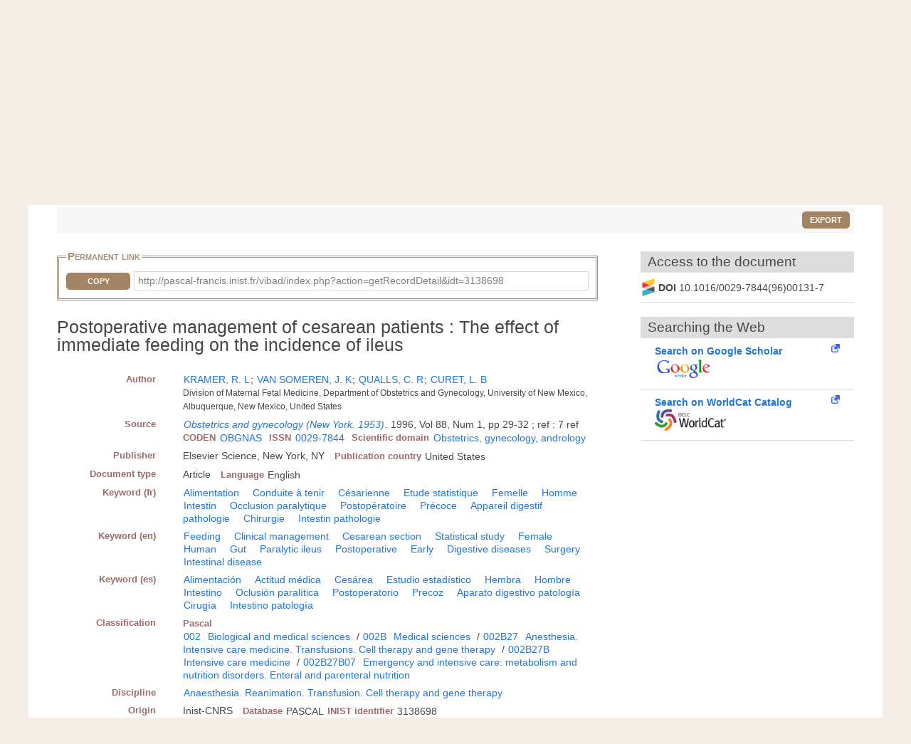

--- FILE ---
content_type: text/html; charset=UTF-8
request_url: https://pascal-francis.inist.fr/vibad/index.php?action=getRecordDetail&idt=3138698
body_size: 7008
content:
<!DOCTYPE html>
<html lang="en">

  <head>
  <meta charset="utf-8">
  <link rel="icon" href="/vibad/images/favicon.ico" />
  <meta name="apple-mobile-web-app-capable" content="yes" />
  
  <meta name="robots" content="index, nofollow" />
  <meta name="viewport" content="width=device-width, initial-scale=1.0, maximum-scale=1" />

  <!--[if IE]>
    <meta http-equiv="X-UA-Compatible" content="IE=edge,chrome=1"/>
  <![endif]-->

  <title>
    Postoperative management of cesarean patients : The effect of immediate feeding on the incidence of ileus  </title>

 

<meta name="citation_title" content="Postoperative management of cesarean patients : The effect of immediate feeding on the incidence of ileus" />
<meta name="citation_author" content="KRAMER, R. L">
 <meta name="citation_author" content="VAN SOMEREN, J. K" />
 <meta name="citation_author" content="QUALLS, C. R" />
 <meta name="citation_author" content="CURET, L. B" />
 <meta name="citation_publication_date" content="1996" />
<meta name="citation_journal_title" content="Obstetrics and gynecology (New York. 1953)" />
<meta name="citation_issn" content="0029-7844" />
<meta name="citation_issn" content="" />
<meta name="citation_isbn" content="" />
<meta name="citation_volume" content="88" />
<meta name="citation_issue" content="1" />
<meta name="citation_firstpage" content="29" />
<meta name="citation_lastpage" content="32" />
<meta name="citation_conference_title" content="" />
        
  


      <link rel="canonical" href="http://pascal-francis.inist.fr/vibad/index.php?action=getRecordDetail&amp;idt=3138698" />
      <!-- jQuery UI -->
  <link href="templates/css/vendor/jquery-ui.min.css" rel="stylesheet" />

  <!-- CUSTOM -->
  <link href="/vibad/css/styles-cms.css" rel="stylesheet" />
  <link href="/vibad/css/styles-vibad.css" rel="stylesheet" />

  <script src="vendor/components/jquery/jquery.js"></script>
</head>

  <body class="bsbb" id="noticeDetail">
  
    <div class="site-container">
      <div class="site-pusher">

        
          

         <header class="bsbb">
  <div id="zoneheader">

    <a id="header__icon" class="header__icon" href="#"></a>

          <img src="/vibad/images/deco-barre-top.png" alt="" />
      
      <div id="hierarchie">
    <ul id="cnrs">
                 <li class ="cnrsli"><a href="http://www.cnrs.fr" rel="external" target="_blank" >CNRS</a></li>
                 <li class ="cnrsli"><a href="http://www.inist.fr" rel="external" target="_blank" >Inist</a></li>
          </ul>
    </div>

    <div class="logos">
      <a href="/cms/?lang=en" title="Home" >
      <img src="/vibad/images/logo-openpf.png" alt="Pascal-Francis" class="logoInstance">
    </a>
      <a href="http://www.cnrs.fr" title="CNRS" rel="external" target="_blank">
      <img src="/vibad/images/logo-cnrs.png" alt="CNRS" class="logoPartenaire">
    </a>
  </div>

    <div class="titre">

      <div class="texte">
  <h1>Pascal and Francis Bibliographic Databases</h1>
</div>
    <div class="language">

  
   
    <form method="post" action="index.php?action=getRecordDetail&idt=3138698">
        <input type="hidden" name="via" value="expertSearch" />
      <select name="lang">
              <option value="fr" >
          Français        </option>
              <option value="en" selected="selected">
          English        </option>
              <option value="es" >
          Español        </option>
          </select>

  </form>
</div>


    </div>
  </div>
 <nav class="mainmenu">
  <ul class="menu">
      
    <li class="nav-main-item ">
      <a href="/cms/?lang=en" class="nav-main-link">
        <span>
          Simple search        </span>
      </a>
    </li>
  
    
    <li class="nav-main-item ">
      <a href="index.php?action=advancedSearch&lang=en" class="nav-main-link">
        <span>
          Advanced search        </span>
      </a>
    </li>
  
    
    <li class="nav-main-item ">
      <a href="index.php?action=classificationList&lang=en" class="nav-main-link">
        <span>
          Search by classification        </span>
      </a>
    </li>
  
    
    <li class="nav-main-item ">
      <a href="index.php?action=thesaurus&lang=en" class="nav-main-link">
        <span>
          Search by vocabulary        </span>
      </a>
    </li>
  
    
    <li class="nav-main-item ">
      <a href="index.php?action=queryList&lang=en" class="nav-main-link">
        <span>
          My Account        </span>
      </a>
    </li>
  
    </ul>
</nav>

</header>

        <!--main content start-->
        <div class='site-content bsbb'>
        
          <div id="breadcrumbs" class="">
  <a href="/cms/?lang=en">Home</a>
   &gt;           <span>Search results</span>
            
</div>
          
            
  <div class ="homesearch">
    <form role="search" method="get" action="index.php">
      <input type="hidden" value="search" name="action">
      <input type="hidden" value="en" name="lang" />
      <input type="text" value="" name="terms" placeholder="Search..."><!-- @whitespace
      --><input id="connect" value="Search" title="Search" type="submit" />
    </form>
          <a href="/cms/help-simple-search/?lang=en" title="Help"><img src="/vibad/images/picto-infos.png" alt="Help" /></a>
        
  </div>
  

          
<div id="text">

  <div class="result-list-tools">
    
    <p class="text-right">
        <button class="exportWindow button button-simple">Export</button>
    </p>
  </div>

  
<div class="exportWindow">
  <form method="post" action="index.php?action=export">
    <fieldset class="styled">
      <legend>Export</legend>
      
      <div class="line">
        <p>
          Selection :
        </p>
        <ul>
          <li>
            <input type="hidden" name="selection[]" value="19800682" />
                        <input type="radio" name="exportType" value="exportListSelected" id="exportListSelected" checked="checked" /> 
            <label for="exportListSelected">
                            Selected items (<span class="exportCount">1</span>)
            </label>
          </li>
            
                  </ul>
      </div>
      
      <div class="line">
        <label for="exportFormat">Format : </label>
        <select id="exportFormat" name="exportFormat">
          <option value="summary">Summary (Text)</option><option value="ris">RIS Format</option><option value="bibtex">BibTex Format</option><option value="xmlDC">XML Dublin Core</option><option value="xmlTEI">XML TEI</option><option value="modsetendu">MODS Format</option>        </select>

          <input type="hidden" name="via" value="expertSearch" />
          <input type="submit" value="Export" class="button button-arrow-left" />
      </div>
      
    </fieldset>
  </form>
</div>

 
  <div id="noticeDetail">
        <div id="zotero" hidden><span class="Z3988" title="url_ver=Z39.88-2004&amp;ctx_ver=Z39.88-2004&amp;rfr_id=info%3Asid%2Fvibad.inist.fr%3AVibad&amp;ctx_enc=info:ofi/enc:UTF-8&amp;rft_val_fmt=info:ofi/fmt:kev:mtx:journal&amp;rft.atitle=Postoperative%20management%20of%20cesarean%20patients%20%3A%20The%20effect%20of%20immediate%20feeding%20on%20the%20incidence%20of%20ileus&amp;rft.jtitle=Obstetrics%20and%20gynecology%20%28New%20York.%201953%29&amp;rft.stitle=Obstet.%20gynecol.%20%28N.%20Y.%2C%201953%29&amp;rft.date=1996&amp;rft.volume=88&amp;rft.issue=1&amp;rft.spage=29&amp;rft.epage=32&amp;rft.issn=0029-7844&amp;rft.aulast=KRAMER&amp;rft.aufirst=R.%20L&amp;rft.au=VAN%20SOMEREN%2C%20J.%20K&amp;rft.au=QUALLS%2C%20C.%20R&amp;rft.au=CURET%2C%20L.%20B&amp;rft.coden=OBGNAS&amp;rft.genre=article&amp;rft.title=Postoperative%20management%20of%20cesarean%20patients%20%3A%20The%20effect%20of%20immediate%20feeding%20on%20the%20incidence%20of%20ileus&amp;rft.place=New%20York%2C%20NY&amp;rft.pub=Elsevier%20Science&amp;rft.integrite=1"></span></div>
        
    <div class="xml">
        
                <fieldset id="permalien">
            <legend>Permanent link</legend>
            <div><label for="lientocopy">CopyPermanent link</label>
                <button  class="js-copy" data-target="#lientocopy">Copy</button>
                <span id="lientocopy" tabindex="0">http://pascal-francis.inist.fr/vibad/index.php?action=getRecordDetail&amp;idt=3138698</span>
            </div>
        </fieldset>
               
      <?xml version="1.0"?>
<h1 class="data">Postoperative management of cesarean patients : The effect of immediate feeding on the incidence of ileus</h1><dl xmlns:etd="http://www.ndltd.org/standards/metadata/etdms/1-0/etdms.xsd"><dt>Author</dt><dd><a href="index.php?action=search&amp;lang=en&amp;terms=&quot;KRAMER%2C+R.+L&quot;&amp;index=au">KRAMER, R. L</a>; <a href="index.php?action=search&amp;lang=en&amp;terms=&quot;VAN+SOMEREN%2C+J.+K&quot;&amp;index=au">VAN SOMEREN, J. K</a>; <a href="index.php?action=search&amp;lang=en&amp;terms=&quot;QUALLS%2C+C.+R&quot;&amp;index=au">QUALLS, C. R</a>; <a href="index.php?action=search&amp;lang=en&amp;terms=&quot;CURET%2C+L.+B&quot;&amp;index=au">CURET, L. B</a><br/><span class="affiliation">Division of Maternal Fetal Medicine, Department of Obstetrics and Gynecology, University of New Mexico, Albuquerque, New Mexico, United States</span></dd><dt>Source</dt><dd><p><span class="titre-host"><a href="index.php?action=search&amp;lang=en&amp;terms=&quot;Obstetrics+and+gynecology+%28New+York.+1953%29&quot;&amp;index=jo">Obstetrics and gynecology (New York. 1953)</a>. </span>1996, Vol 88, Num 1, pp 29-32 ; ref : 7 ref</p><dl class="inline"><dt>CODEN</dt><dd class="espace"><a href="index.php?action=search&amp;lang=en&amp;terms=&quot;OBGNAS&quot;&amp;index=is">OBGNAS</a></dd><dt>ISSN</dt><dd class="espace"><a href="index.php?action=search&amp;lang=en&amp;terms=&quot;0029-7844&quot;&amp;index=is">0029-7844</a></dd><dt>Scientific domain</dt><dd><a href="index.php?action=search&amp;lang=en&amp;terms=&quot;Obstetrics%2C+gynecology%2C+andrology&quot;&amp;index=macrodomain">Obstetrics, gynecology, andrology</a></dd></dl></dd><dt>Publisher</dt><dd><span class="espace">Elsevier Science, New York, NY</span><dl class="inline"><dt>Publication country</dt><dd>United States</dd></dl></dd><dt>Document type</dt><dd><span class="espace">Article</span><dl class="inline"><dt>Language</dt><dd>English</dd></dl></dd><dt>Keyword (fr)</dt><dd><a href="index.php?action=search&amp;lang=en&amp;terms=&quot;Alimentation&quot;&amp;index=kw" class="espace">Alimentation</a>   <a href="index.php?action=search&amp;lang=en&amp;terms=&quot;Conduite+%C3%A0+tenir&quot;&amp;index=kw" class="espace">Conduite à tenir</a>   <a href="index.php?action=search&amp;lang=en&amp;terms=&quot;C%C3%A9sarienne&quot;&amp;index=kw" class="espace">Césarienne</a>   <a href="index.php?action=search&amp;lang=en&amp;terms=&quot;Etude+statistique&quot;&amp;index=kw" class="espace">Etude statistique</a>   <a href="index.php?action=search&amp;lang=en&amp;terms=&quot;Femelle&quot;&amp;index=kw" class="espace">Femelle</a>   <a href="index.php?action=search&amp;lang=en&amp;terms=&quot;Homme&quot;&amp;index=kw" class="espace">Homme</a>   <a href="index.php?action=search&amp;lang=en&amp;terms=&quot;Intestin&quot;&amp;index=kw" class="espace">Intestin</a>   <a href="index.php?action=search&amp;lang=en&amp;terms=&quot;Occlusion+paralytique&quot;&amp;index=kw" class="espace">Occlusion paralytique</a>   <a href="index.php?action=search&amp;lang=en&amp;terms=&quot;Postop%C3%A9ratoire&quot;&amp;index=kw" class="espace">Postopératoire</a>   <a href="index.php?action=search&amp;lang=en&amp;terms=&quot;Pr%C3%A9coce&quot;&amp;index=kw" class="espace">Précoce</a>  <a href="index.php?action=search&amp;lang=en&amp;terms=&quot;Appareil+digestif+pathologie&quot;&amp;index=kw" class="espace">Appareil digestif pathologie</a>   <a href="index.php?action=search&amp;lang=en&amp;terms=&quot;Chirurgie&quot;&amp;index=kw" class="espace">Chirurgie</a>   <a href="index.php?action=search&amp;lang=en&amp;terms=&quot;Intestin+pathologie&quot;&amp;index=kw" class="espace">Intestin pathologie</a>    </dd><dt>Keyword (en)</dt><dd><a href="index.php?action=search&amp;lang=en&amp;terms=&quot;Feeding&quot;&amp;index=kw" class="espace">Feeding</a>   <a href="index.php?action=search&amp;lang=en&amp;terms=&quot;Clinical+management&quot;&amp;index=kw" class="espace">Clinical management</a>   <a href="index.php?action=search&amp;lang=en&amp;terms=&quot;Cesarean+section&quot;&amp;index=kw" class="espace">Cesarean section</a>   <a href="index.php?action=search&amp;lang=en&amp;terms=&quot;Statistical+study&quot;&amp;index=kw" class="espace">Statistical study</a>   <a href="index.php?action=search&amp;lang=en&amp;terms=&quot;Female&quot;&amp;index=kw" class="espace">Female</a>   <a href="index.php?action=search&amp;lang=en&amp;terms=&quot;Human&quot;&amp;index=kw" class="espace">Human</a>   <a href="index.php?action=search&amp;lang=en&amp;terms=&quot;Gut&quot;&amp;index=kw" class="espace">Gut</a>   <a href="index.php?action=search&amp;lang=en&amp;terms=&quot;Paralytic+ileus&quot;&amp;index=kw" class="espace">Paralytic ileus</a>   <a href="index.php?action=search&amp;lang=en&amp;terms=&quot;Postoperative&quot;&amp;index=kw" class="espace">Postoperative</a>   <a href="index.php?action=search&amp;lang=en&amp;terms=&quot;Early&quot;&amp;index=kw" class="espace">Early</a>  <a href="index.php?action=search&amp;lang=en&amp;terms=&quot;Digestive+diseases&quot;&amp;index=kw" class="espace">Digestive diseases</a>   <a href="index.php?action=search&amp;lang=en&amp;terms=&quot;Surgery&quot;&amp;index=kw" class="espace">Surgery</a>   <a href="index.php?action=search&amp;lang=en&amp;terms=&quot;Intestinal+disease&quot;&amp;index=kw" class="espace">Intestinal disease</a>    </dd><dt>Keyword (es)</dt><dd><a href="index.php?action=search&amp;lang=en&amp;terms=&quot;Alimentaci%C3%B3n&quot;&amp;index=kw" class="espace">Alimentación</a>   <a href="index.php?action=search&amp;lang=en&amp;terms=&quot;Actitud+m%C3%A9dica&quot;&amp;index=kw" class="espace">Actitud médica</a>   <a href="index.php?action=search&amp;lang=en&amp;terms=&quot;Ces%C3%A1rea&quot;&amp;index=kw" class="espace">Cesárea</a>   <a href="index.php?action=search&amp;lang=en&amp;terms=&quot;Estudio+estad%C3%ADstico&quot;&amp;index=kw" class="espace">Estudio estadístico</a>   <a href="index.php?action=search&amp;lang=en&amp;terms=&quot;Hembra&quot;&amp;index=kw" class="espace">Hembra</a>   <a href="index.php?action=search&amp;lang=en&amp;terms=&quot;Hombre&quot;&amp;index=kw" class="espace">Hombre</a>   <a href="index.php?action=search&amp;lang=en&amp;terms=&quot;Intestino&quot;&amp;index=kw" class="espace">Intestino</a>   <a href="index.php?action=search&amp;lang=en&amp;terms=&quot;Oclusi%C3%B3n+paral%C3%ADtica&quot;&amp;index=kw" class="espace">Oclusión paralítica</a>   <a href="index.php?action=search&amp;lang=en&amp;terms=&quot;Postoperatorio&quot;&amp;index=kw" class="espace">Postoperatorio</a>   <a href="index.php?action=search&amp;lang=en&amp;terms=&quot;Precoz&quot;&amp;index=kw" class="espace">Precoz</a>  <a href="index.php?action=search&amp;lang=en&amp;terms=&quot;Aparato+digestivo+patolog%C3%ADa&quot;&amp;index=kw" class="espace">Aparato digestivo patología</a>   <a href="index.php?action=search&amp;lang=en&amp;terms=&quot;Cirug%C3%ADa&quot;&amp;index=kw" class="espace">Cirugía</a>   <a href="index.php?action=search&amp;lang=en&amp;terms=&quot;Intestino+patolog%C3%ADa&quot;&amp;index=kw" class="espace">Intestino patología</a>    </dd><dt>Classification</dt><dd><dl class="inline"><dt>Pascal</dt><dd><a href="index.php?action=search&amp;lang=en&amp;terms=&quot;002&quot;&amp;index=cc">002</a> <a href="index.php?action=search&amp;lang=en&amp;terms=&quot;Biological+and+medical+sciences&quot;&amp;index=ct">Biological and medical sciences</a> / <a href="index.php?action=search&amp;lang=en&amp;terms=&quot;002B&quot;&amp;index=cc">002B</a> <a href="index.php?action=search&amp;lang=en&amp;terms=&quot;Medical+sciences&quot;&amp;index=ct">Medical sciences</a> / <a href="index.php?action=search&amp;lang=en&amp;terms=&quot;002B27&quot;&amp;index=cc">002B27</a> <a href="index.php?action=search&amp;lang=en&amp;terms=&quot;Anesthesia.+Intensive+care+medicine.+Transfusions.+Cell+therapy+and+gene+therapy&quot;&amp;index=ct">Anesthesia. Intensive care medicine. Transfusions. Cell therapy and gene therapy</a> / <a href="index.php?action=search&amp;lang=en&amp;terms=&quot;002B27B&quot;&amp;index=cc">002B27B</a> <a href="index.php?action=search&amp;lang=en&amp;terms=&quot;Intensive+care+medicine&quot;&amp;index=ct">Intensive care medicine</a> / <a href="index.php?action=search&amp;lang=en&amp;terms=&quot;002B27B07&quot;&amp;index=cc">002B27B07</a> <a href="index.php?action=search&amp;lang=en&amp;terms=&quot;Emergency+and+intensive+care%3A+metabolism+and+nutrition+disorders.+Enteral+and+parenteral+nutrition&quot;&amp;index=ct">Emergency and intensive care: metabolism and nutrition disorders. Enteral and parenteral nutrition</a></dd></dl><br/></dd><dt>Discipline</dt><dd><a href="index.php?action=search&amp;lang=en&amp;terms=&quot;Anaesthesia.+Reanimation.+Transfusion.+Cell+therapy+and+gene+therapy&quot;&amp;index=di" class="espace">Anaesthesia. Reanimation. Transfusion. Cell therapy and gene therapy</a></dd><dt>Origin</dt><dd><span class="espace">Inist-CNRS</span><dl class="inline"><dt>Database</dt><dd>PASCAL</dd><dt>INIST identifier</dt><dd class="espace">3138698</dd></dl></dd></dl><p xmlns:etd="http://www.ndltd.org/standards/metadata/etdms/1-0/etdms.xsd" class="usageCondition">Sauf mention contraire ci-dessus, le contenu de cette notice bibliographique peut être utilisé dans le cadre d’une licence CC BY 4.0 Inist-CNRS / Unless otherwise stated above, the content of this bibliographic record may be used under a CC BY 4.0 licence by Inist-CNRS / A menos que se haya señalado antes, el contenido de este registro bibliográfico puede ser utilizado al amparo de una licencia CC BY 4.0 Inist-CNRS</p>
    </div>
      
    <div id="fullText">
      
    <h2 id="accesDocument" >Access to the document</h2>
   <div class="flex">
                   
       <div id="clickandread" class="button-hook CandRandDOI"  hidden >
            <a href="https://clickandread.inist.fr/" title="click and read" target="_blank" class="v-button-link block externalLink">
                <img src="/vibad/images/click-and-read-logo.png" alt=""/>
                 <strong>Install on your browser  </strong>
            </a>
        </div>
       
                    <div id="CRdoi" class="button-hook CandRandDOI" hidden >
                    <img src="/vibad/images/crossref_fav.png" height="25" alt=""/><strong>DOI&nbsp;</strong>
                10.1016/0029-7844(96)00131-7                </div>
                            <div id="crossref-button-hook" class="button-hooks" hidden >
                    <a class="v-button-link block" href="https://dx.doi.org/10.1016/0029-7844(96)00131-7" target="_blank" onclick="urlClick2Log(this, \'FT_NLM\',\'NLM_11109591\',\'SYS_USER_254\');">              
                        <img src="/vibad/images/www_doi_org.ico" height="20"  alt=""/> 
                https://dx.doi.org/10.1016/0029-7844(96)00131-7                        
                    </a>
                </div>
                            <div id="panist-button-hook" class="button-hook autresrecherches" hidden >
                    <div id="panistRq" hidden>"O:13:\"PanistOpenUrl\":36:{s:10:\"\u0000*\u0000openUrl\";N;s:6:\"\u0000*\u0000idc\";N;s:6:\"\u0000*\u0000fmt\";s:7:\"journal\";s:6:\"\u0000*\u0000doi\";s:28:\"10.1016\/0029-7844(96)00131-7\";s:6:\"\u0000*\u0000pii\";s:0:\"\";s:7:\"\u0000*\u0000pmid\";s:0:\"\";s:9:\"\u0000*\u0000atitle\";s:105:\"Postoperative management of cesarean patients : The effect of immediate feeding on the incidence of ileus\";s:9:\"\u0000*\u0000jtitle\";s:42:\"Obstetrics and gynecology (New York. 1953)\";s:9:\"\u0000*\u0000stitle\";s:30:\"Obstet. gynecol. (N. Y., 1953)\";s:7:\"\u0000*\u0000date\";s:4:\"1996\";s:9:\"\u0000*\u0000volume\";s:2:\"88\";s:8:\"\u0000*\u0000issue\";s:1:\"1\";s:8:\"\u0000*\u0000spage\";s:2:\"29\";s:8:\"\u0000*\u0000epage\";s:2:\"32\";s:8:\"\u0000*\u0000pages\";s:0:\"\";s:7:\"\u0000*\u0000issn\";s:9:\"0029-7844\";s:8:\"\u0000*\u0000eissn\";s:0:\"\";s:9:\"\u0000*\u0000aulast\";s:6:\"KRAMER\";s:10:\"\u0000*\u0000aufirst\";s:4:\"R. L\";s:9:\"\u0000*\u0000auinit\";s:0:\"\";s:10:\"\u0000*\u0000auinitm\";s:0:\"\";s:5:\"\u0000*\u0000au\";a:3:{i:0;s:17:\"VAN SOMEREN, J. K\";i:1;s:12:\"QUALLS, C. R\";i:2;s:11:\"CURET, L. B\";}s:9:\"\u0000*\u0000aucorp\";s:0:\"\";s:7:\"\u0000*\u0000isbn\";s:0:\"\";s:8:\"\u0000*\u0000coden\";s:6:\"OBGNAS\";s:8:\"\u0000*\u0000genre\";s:7:\"article\";s:7:\"\u0000*\u0000part\";s:0:\"\";s:9:\"\u0000*\u0000btitle\";s:0:\"\";s:8:\"\u0000*\u0000title\";s:105:\"Postoperative management of cesarean patients : The effect of immediate feeding on the incidence of ileus\";s:8:\"\u0000*\u0000place\";s:12:\"New York, NY\";s:6:\"\u0000*\u0000pub\";s:16:\"Elsevier Science\";s:10:\"\u0000*\u0000edition\";s:0:\"\";s:9:\"\u0000*\u0000tpages\";s:0:\"\";s:9:\"\u0000*\u0000series\";s:0:\"\";s:8:\"\u0000*\u0000proxy\";s:30:\"http:\/\/proxyout.inist.fr:8080\/\";s:12:\"\u0000*\u0000integrite\";b:1;}"</div>
                    <a class="v-button-link block externalLink" target="_blank" onclick="urlClick2Log(this, \'FT_NLM\',\'NLM_11109591\',\'SYS_USER_254\');" href="#">
                        <strong  class="block">Panist access</strong>
                        <img src="/vibad/images/panist.png"  alt=""/>
                    </a>
                </div>
                            <div id="istex-button-hook" class="button-hook autresrecherches"  hidden >
                    <div id="istexRq" hidden>"O:12:\"IstexOpenUrl\":35:{s:10:\"\u0000*\u0000openUrl\";N;s:6:\"\u0000*\u0000fmt\";s:7:\"journal\";s:6:\"\u0000*\u0000doi\";s:28:\"10.1016\/0029-7844(96)00131-7\";s:6:\"\u0000*\u0000pii\";s:0:\"\";s:7:\"\u0000*\u0000pmid\";s:0:\"\";s:9:\"\u0000*\u0000atitle\";s:105:\"Postoperative management of cesarean patients : The effect of immediate feeding on the incidence of ileus\";s:9:\"\u0000*\u0000jtitle\";s:42:\"Obstetrics and gynecology (New York. 1953)\";s:9:\"\u0000*\u0000stitle\";s:30:\"Obstet. gynecol. (N. Y., 1953)\";s:7:\"\u0000*\u0000date\";s:4:\"1996\";s:9:\"\u0000*\u0000volume\";s:2:\"88\";s:8:\"\u0000*\u0000issue\";s:1:\"1\";s:8:\"\u0000*\u0000spage\";s:2:\"29\";s:8:\"\u0000*\u0000epage\";s:2:\"32\";s:8:\"\u0000*\u0000pages\";s:0:\"\";s:7:\"\u0000*\u0000issn\";s:9:\"0029-7844\";s:8:\"\u0000*\u0000eissn\";s:0:\"\";s:9:\"\u0000*\u0000aulast\";s:6:\"KRAMER\";s:10:\"\u0000*\u0000aufirst\";s:4:\"R. L\";s:9:\"\u0000*\u0000auinit\";s:0:\"\";s:10:\"\u0000*\u0000auinitm\";s:0:\"\";s:5:\"\u0000*\u0000au\";a:3:{i:0;s:17:\"VAN SOMEREN, J. K\";i:1;s:12:\"QUALLS, C. R\";i:2;s:11:\"CURET, L. B\";}s:9:\"\u0000*\u0000aucorp\";s:0:\"\";s:7:\"\u0000*\u0000isbn\";s:0:\"\";s:8:\"\u0000*\u0000coden\";s:6:\"OBGNAS\";s:8:\"\u0000*\u0000genre\";s:7:\"article\";s:7:\"\u0000*\u0000part\";s:0:\"\";s:9:\"\u0000*\u0000btitle\";s:0:\"\";s:8:\"\u0000*\u0000title\";s:105:\"Postoperative management of cesarean patients : The effect of immediate feeding on the incidence of ileus\";s:8:\"\u0000*\u0000place\";s:12:\"New York, NY\";s:6:\"\u0000*\u0000pub\";s:16:\"Elsevier Science\";s:10:\"\u0000*\u0000edition\";s:0:\"\";s:9:\"\u0000*\u0000tpages\";s:0:\"\";s:9:\"\u0000*\u0000series\";s:0:\"\";s:8:\"\u0000*\u0000proxy\";s:30:\"http:\/\/proxyout.inist.fr:8080\/\";s:12:\"\u0000*\u0000integrite\";b:1;}"</div>
                    <a class="v-button-link block externalLink" target="_blank" onclick="urlClick2Log(this, \'FT_NLM\',\'NLM_11109591\',\'SYS_USER_254\');" href="#">
                        <strong class="block">Istex access</strong>
                        <img src="/vibad/images/istex.png"  alt=""/>
                    </a>
                </div>
                                <div id="unpaywall-button-hook" class="button-hook  autresrecherches"  hidden>
                    <div id="unpaywallRq" hidden>"O:16:\"UnpaywallOpenUrl\":35:{s:8:\"\u0000*\u0000email\";s:27:\"assistance-portail@inist.fr\";s:6:\"\u0000*\u0000fmt\";N;s:6:\"\u0000*\u0000doi\";s:28:\"10.1016\/0029-7844(96)00131-7\";s:6:\"\u0000*\u0000pii\";N;s:7:\"\u0000*\u0000pmid\";N;s:9:\"\u0000*\u0000atitle\";N;s:9:\"\u0000*\u0000jtitle\";N;s:9:\"\u0000*\u0000stitle\";N;s:7:\"\u0000*\u0000date\";N;s:9:\"\u0000*\u0000volume\";N;s:8:\"\u0000*\u0000issue\";N;s:8:\"\u0000*\u0000spage\";N;s:8:\"\u0000*\u0000epage\";N;s:8:\"\u0000*\u0000pages\";N;s:7:\"\u0000*\u0000issn\";N;s:8:\"\u0000*\u0000eissn\";N;s:9:\"\u0000*\u0000aulast\";N;s:10:\"\u0000*\u0000aufirst\";N;s:9:\"\u0000*\u0000auinit\";N;s:10:\"\u0000*\u0000auinitm\";N;s:5:\"\u0000*\u0000au\";N;s:9:\"\u0000*\u0000aucorp\";N;s:7:\"\u0000*\u0000isbn\";N;s:8:\"\u0000*\u0000coden\";N;s:8:\"\u0000*\u0000genre\";N;s:7:\"\u0000*\u0000part\";N;s:9:\"\u0000*\u0000btitle\";N;s:8:\"\u0000*\u0000title\";N;s:8:\"\u0000*\u0000place\";N;s:6:\"\u0000*\u0000pub\";N;s:10:\"\u0000*\u0000edition\";N;s:9:\"\u0000*\u0000tpages\";N;s:9:\"\u0000*\u0000series\";N;s:8:\"\u0000*\u0000proxy\";s:30:\"http:\/\/proxyout.inist.fr:8080\/\";s:12:\"\u0000*\u0000integrite\";N;}"</div>
                    <a class="v-button-link block externalLink" target="_blank" onclick="urlClick2Log(this, \'FT_NLM\',\'NLM_11109591\',\'SYS_USER_254\');" href="#">
                        <strong class="block">Unpaywall access</strong>
                        <img src="/vibad/images/unpaywall.png"  alt=""/>
                    </a>
                </div>
                                <div id="europepmc-button-hook" class="button-hook  autresrecherches"   hidden>
                    <div id="europepmcRq" hidden>"O:16:\"EuropePMCOpenUrl\":35:{s:10:\"\u0000*\u0000openUrl\";N;s:6:\"\u0000*\u0000fmt\";s:7:\"journal\";s:6:\"\u0000*\u0000doi\";s:28:\"10.1016\/0029-7844(96)00131-7\";s:6:\"\u0000*\u0000pii\";s:0:\"\";s:7:\"\u0000*\u0000pmid\";s:0:\"\";s:9:\"\u0000*\u0000atitle\";s:105:\"Postoperative management of cesarean patients : The effect of immediate feeding on the incidence of ileus\";s:9:\"\u0000*\u0000jtitle\";s:42:\"Obstetrics and gynecology (New York. 1953)\";s:9:\"\u0000*\u0000stitle\";s:30:\"Obstet. gynecol. (N. Y., 1953)\";s:7:\"\u0000*\u0000date\";s:4:\"1996\";s:9:\"\u0000*\u0000volume\";s:2:\"88\";s:8:\"\u0000*\u0000issue\";s:1:\"1\";s:8:\"\u0000*\u0000spage\";s:2:\"29\";s:8:\"\u0000*\u0000epage\";s:2:\"32\";s:8:\"\u0000*\u0000pages\";s:0:\"\";s:7:\"\u0000*\u0000issn\";s:9:\"0029-7844\";s:8:\"\u0000*\u0000eissn\";s:0:\"\";s:9:\"\u0000*\u0000aulast\";s:6:\"KRAMER\";s:10:\"\u0000*\u0000aufirst\";s:4:\"R. L\";s:9:\"\u0000*\u0000auinit\";s:0:\"\";s:10:\"\u0000*\u0000auinitm\";s:0:\"\";s:5:\"\u0000*\u0000au\";a:3:{i:0;s:17:\"VAN SOMEREN, J. K\";i:1;s:12:\"QUALLS, C. R\";i:2;s:11:\"CURET, L. B\";}s:9:\"\u0000*\u0000aucorp\";s:0:\"\";s:7:\"\u0000*\u0000isbn\";s:0:\"\";s:8:\"\u0000*\u0000coden\";s:6:\"OBGNAS\";s:8:\"\u0000*\u0000genre\";s:7:\"article\";s:7:\"\u0000*\u0000part\";s:0:\"\";s:9:\"\u0000*\u0000btitle\";s:0:\"\";s:8:\"\u0000*\u0000title\";s:105:\"Postoperative management of cesarean patients : The effect of immediate feeding on the incidence of ileus\";s:8:\"\u0000*\u0000place\";s:12:\"New York, NY\";s:6:\"\u0000*\u0000pub\";s:16:\"Elsevier Science\";s:10:\"\u0000*\u0000edition\";s:0:\"\";s:9:\"\u0000*\u0000tpages\";s:0:\"\";s:9:\"\u0000*\u0000series\";s:0:\"\";s:8:\"\u0000*\u0000proxy\";s:30:\"http:\/\/proxyout.inist.fr:8080\/\";s:12:\"\u0000*\u0000integrite\";b:1;}"</div>
                    <a class="v-button-link block externalLink" target="_blank" onclick="urlClick2Log(this, \'FT_NLM\',\'NLM_11109591\',\'SYS_USER_254\');" href="#">
                        <strong class="block">Europe PubMed Central access</strong>
                        <img src="/vibad/images/europe-pmc.png"  alt=""/>
                    </a>
                </div>
                                <div id="base-button-hook" class="button-hook  autresrecherches"  hidden>
                    <div id="baseRq" hidden>"O:11:\"BaseOpenUrl\":35:{s:10:\"\u0000*\u0000openUrl\";N;s:6:\"\u0000*\u0000fmt\";s:7:\"journal\";s:6:\"\u0000*\u0000doi\";s:28:\"10.1016\/0029-7844(96)00131-7\";s:6:\"\u0000*\u0000pii\";s:0:\"\";s:7:\"\u0000*\u0000pmid\";s:0:\"\";s:9:\"\u0000*\u0000atitle\";s:105:\"Postoperative management of cesarean patients : The effect of immediate feeding on the incidence of ileus\";s:9:\"\u0000*\u0000jtitle\";s:42:\"Obstetrics and gynecology (New York. 1953)\";s:9:\"\u0000*\u0000stitle\";s:30:\"Obstet. gynecol. (N. Y., 1953)\";s:7:\"\u0000*\u0000date\";s:4:\"1996\";s:9:\"\u0000*\u0000volume\";s:2:\"88\";s:8:\"\u0000*\u0000issue\";s:1:\"1\";s:8:\"\u0000*\u0000spage\";s:2:\"29\";s:8:\"\u0000*\u0000epage\";s:2:\"32\";s:8:\"\u0000*\u0000pages\";s:0:\"\";s:7:\"\u0000*\u0000issn\";s:9:\"0029-7844\";s:8:\"\u0000*\u0000eissn\";s:0:\"\";s:9:\"\u0000*\u0000aulast\";s:6:\"KRAMER\";s:10:\"\u0000*\u0000aufirst\";s:4:\"R. L\";s:9:\"\u0000*\u0000auinit\";s:0:\"\";s:10:\"\u0000*\u0000auinitm\";s:0:\"\";s:5:\"\u0000*\u0000au\";a:3:{i:0;s:17:\"VAN SOMEREN, J. K\";i:1;s:12:\"QUALLS, C. R\";i:2;s:11:\"CURET, L. B\";}s:9:\"\u0000*\u0000aucorp\";s:0:\"\";s:7:\"\u0000*\u0000isbn\";s:0:\"\";s:8:\"\u0000*\u0000coden\";s:6:\"OBGNAS\";s:8:\"\u0000*\u0000genre\";s:7:\"article\";s:7:\"\u0000*\u0000part\";s:0:\"\";s:9:\"\u0000*\u0000btitle\";s:0:\"\";s:8:\"\u0000*\u0000title\";s:105:\"Postoperative management of cesarean patients : The effect of immediate feeding on the incidence of ileus\";s:8:\"\u0000*\u0000place\";s:12:\"New York, NY\";s:6:\"\u0000*\u0000pub\";s:16:\"Elsevier Science\";s:10:\"\u0000*\u0000edition\";s:0:\"\";s:9:\"\u0000*\u0000tpages\";s:0:\"\";s:9:\"\u0000*\u0000series\";s:0:\"\";s:8:\"\u0000*\u0000proxy\";s:30:\"http:\/\/proxyout.inist.fr:8080\/\";s:12:\"\u0000*\u0000integrite\";b:1;}"</div>
                    <a class="v-button-link block externalLink" target="_blank" onclick="urlClick2Log(this, \'FT_NLM\',\'NLM_11109591\',\'SYS_USER_254\');" href="#">
                        <strong class="block">Base Search access</strong>
                        <img src="/vibad/images/base.png"  alt=""/>
                    </a>
                </div>
                                <div id="arxiv-button-hook" class="button-hook autresrecherches"  hidden >
                    <div id="arxivRq" hidden>"O:12:\"ArXivOpenUrl\":35:{s:10:\"\u0000*\u0000openUrl\";N;s:6:\"\u0000*\u0000fmt\";s:7:\"journal\";s:6:\"\u0000*\u0000doi\";s:28:\"10.1016\/0029-7844(96)00131-7\";s:6:\"\u0000*\u0000pii\";s:0:\"\";s:7:\"\u0000*\u0000pmid\";s:0:\"\";s:9:\"\u0000*\u0000atitle\";s:105:\"Postoperative management of cesarean patients : The effect of immediate feeding on the incidence of ileus\";s:9:\"\u0000*\u0000jtitle\";s:42:\"Obstetrics and gynecology (New York. 1953)\";s:9:\"\u0000*\u0000stitle\";s:30:\"Obstet. gynecol. (N. Y., 1953)\";s:7:\"\u0000*\u0000date\";s:4:\"1996\";s:9:\"\u0000*\u0000volume\";s:2:\"88\";s:8:\"\u0000*\u0000issue\";s:1:\"1\";s:8:\"\u0000*\u0000spage\";s:2:\"29\";s:8:\"\u0000*\u0000epage\";s:2:\"32\";s:8:\"\u0000*\u0000pages\";s:0:\"\";s:7:\"\u0000*\u0000issn\";s:9:\"0029-7844\";s:8:\"\u0000*\u0000eissn\";s:0:\"\";s:9:\"\u0000*\u0000aulast\";s:6:\"KRAMER\";s:10:\"\u0000*\u0000aufirst\";s:4:\"R. L\";s:9:\"\u0000*\u0000auinit\";s:0:\"\";s:10:\"\u0000*\u0000auinitm\";s:0:\"\";s:5:\"\u0000*\u0000au\";a:3:{i:0;s:17:\"VAN SOMEREN, J. K\";i:1;s:12:\"QUALLS, C. R\";i:2;s:11:\"CURET, L. B\";}s:9:\"\u0000*\u0000aucorp\";s:0:\"\";s:7:\"\u0000*\u0000isbn\";s:0:\"\";s:8:\"\u0000*\u0000coden\";s:6:\"OBGNAS\";s:8:\"\u0000*\u0000genre\";s:7:\"article\";s:7:\"\u0000*\u0000part\";s:0:\"\";s:9:\"\u0000*\u0000btitle\";s:0:\"\";s:8:\"\u0000*\u0000title\";s:105:\"Postoperative management of cesarean patients : The effect of immediate feeding on the incidence of ileus\";s:8:\"\u0000*\u0000place\";s:12:\"New York, NY\";s:6:\"\u0000*\u0000pub\";s:16:\"Elsevier Science\";s:10:\"\u0000*\u0000edition\";s:0:\"\";s:9:\"\u0000*\u0000tpages\";s:0:\"\";s:9:\"\u0000*\u0000series\";s:0:\"\";s:8:\"\u0000*\u0000proxy\";s:30:\"http:\/\/proxyout.inist.fr:8080\/\";s:12:\"\u0000*\u0000integrite\";b:1;}"</div>
                    <a class="v-button-link block externalLink" target="_blank" onclick="urlClick2Log(this, \'FT_NLM\',\'NLM_11109591\',\'SYS_USER_254\');" href="#">
                        <strong class="block">arXiv access</strong>         
                        <img src="/vibad/images/arxiv.png"  alt=""/>
                    </a>
                </div>
            </div><!--fin div.flex-->
    

        <h2 id="rechercheDocument">Searching the Web</h2>
        <div class="flex">
      
            <div id="gscholar-button-hook" class="button-hook">
                <a class="v-button-link block externalLink" href="https://scholar.google.com/scholar?q=10.1016%2F0029-7844%2896%2900131-7%20Postoperative%20management%20of%20cesarean%20patients%20%3A%20The%20effect%20of%20immediate%20feeding%20on%20the%20incidence%20of%20ileus%20Obstetrics%20and%20gynecology%20%28New%20York.%201953%29%201996%200029-7844%20KRAMER%20R.%20L%20VAN%20SOMEREN%2C%20J.%20K%20QUALLS%2C%20C.%20R%20CURET%2C%20L.%20B%20" target="_blank" onclick="urlClick2Log(this, \'FT_NLM\',\'NLM_11109591\',\'SYS_USER_254\');">
                    <strong class="block">Search on Google Scholar</strong>
                    <img src="/vibad/images/google-scholar.png"  alt=""/>
                </a>
            </div>
                <div id="worldcat-button-hook" class="button-hook">
                <a class="v-button-link block externalLink" href="http://www.worldcat.org/issn/0029-7844" target="_blank" onclick="urlClick2Log(this, \'FT_NLM\',\'NLM_11109591\',\'SYS_USER_254\');">
                    <strong class="block">Search on WorldCat Catalog</strong>
                    <img src="/vibad/images/logo_worldcat.png"  alt=""/>
                </a>
            </div>
    
        </div><!--fin div.flex-->
</div>     
  </div>
  </div>

 <script type="text/javascript">
var textbefore = 'Copy';
var textafter = 'Copied ✔';
</script>
   

        </div>
        <!--main content end-->

        <footer>

  <div id="zonefooter">
  
            <img src="/vibad/images/deco-barre-footer.png" alt="" />
            
          <ul class="menu-bas-fr">
                  <li class="nav-main-item">
            <a class="nav-main-link" href="/cms/about-2/?lang=en" title="About">About</a>
          </li>
                  <li class="nav-main-item">
            <a class="nav-main-link" href="/cms/category/aide-en/?lang=en" title="Help">Help</a>
          </li>
                  <li class="nav-main-item">
            <a class="nav-main-link" href="/cms/legal-notices/?lang=en" title="Legal notices">Legal notices</a>
          </li>
                  <li class="nav-main-item">
            <a class="nav-main-link" href="/cms/credits/?lang=en" title="Credits">Credits</a>
          </li>
                  <li class="nav-main-item">
            <a class="nav-main-link" href="/vibad/index.php?action=contact&lang=en" title="Contact">Contact</a>
          </li>
              </ul>
      
  </div>

</footer>        
        <div id="site-cache" class="site-cache"></div>

        <!-- javascripts -->
<script src="vendor/components/jquery/jquery.min.js"></script>
<script src="templates/js/vendor/jquery-validation/core.js"></script>
<script src="templates/js/vendor/jquery-validation/localization/messages_en.js"></script>
<script src="templates/js/vendor/jquery-ui-1.11.4.custom/jquery-ui.min.js"></script>
<script type="text/javascript" src="templates/js/vendor/ie-truth.js"></script>
<!--[if lte IE 8]>
  <script src="templates/js/vendor/html5.js"></script>
<![endif]--> 

<!--custom script for all page-->
    <script src="templates/js/commun.js" ></script>
        <script src="templates/js/hamburger.js" ></script>
        <script src="templates/js/export.js" ></script>
        <script src="templates/js/resultListTools.js" ></script>
        <script src="templates/js/noticedetail.js" ></script>
        <script src="templates/js/panist.js" ></script>
        <script src="templates/js/istex.js" ></script>
        <script src="templates/js/unpaywall.js" ></script>
        <script src="templates/js/europePMC.js" ></script>
        <script src="templates/js/base.js" ></script>
        <script src="templates/js/arxiv.js" ></script>
    
  <!-- Matomo -->
  <script type="text/javascript">
          var _paq = _paq || []; _paq.push([function () {
          var self = this;
          function getOriginalVisitorCookieTimeout() {
            var now = new Date(), nowTs = Math.round(now.getTime() / 1000), visitorInfo = self.getVisitorInfo();
            var createTs = parseInt(visitorInfo[2]);
            var cookieTimeout = 33696000;
            var originalTimeout = createTs + cookieTimeout - nowTs;
            return originalTimeout;
          }
          getOriginalVisitorCookieTimeout();
          this.setVisitorCookieTimeout(getOriginalVisitorCookieTimeout());
        }]);
      _paq.push(['trackPageView']);
      _paq.push(['enableLinkTracking']);
      (function () {
        var u = "//piwik2.inist.fr/";
        _paq.push(['setTrackerUrl', u + 'matomo.php']);
        _paq.push(['setSiteId', 7]);
        var d = document, g = d.createElement('script'),  s = d.getElementsByTagName('script')[0];
        g.type = 'text/javascript';  g.defer = true;  g.async = true; g.src = u + 'matomo.js'; s.parentNode.insertBefore(g, s);
      })();
        </script>
        <!-- Matomo Image Tracker-->
        <noscript><p><img src="//piwik2.inist.fr/matomo.php?idsite=7&amp;rec=1" style="border:0" alt="" /></p></noscript>
        <!-- End Matomo -->
  

        
      </div>
    </div>

  </body>

</html>
